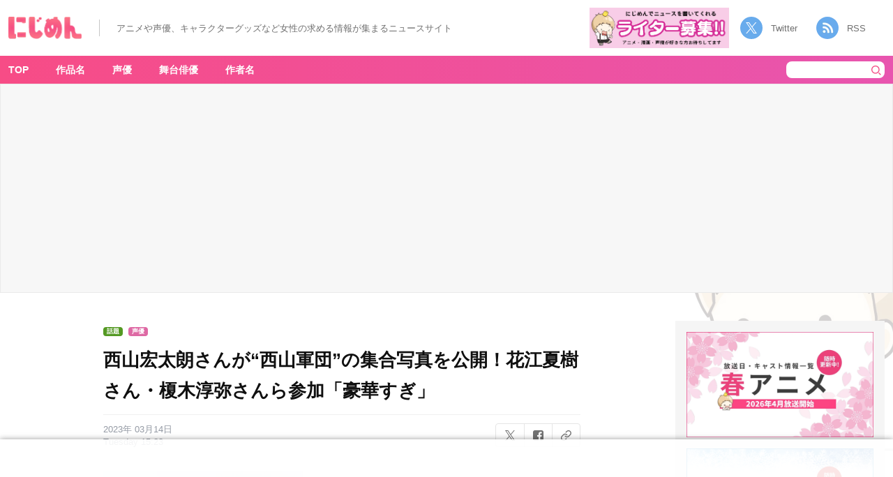

--- FILE ---
content_type: text/html; charset=utf-8
request_url: https://www.google.com/recaptcha/api2/anchor?ar=1&k=6LdhTooqAAAAAOjd_ZJAjfFXwAhmb56CVecyYUY2&co=aHR0cHM6Ly9uaWppbWVuLmt1c3VndXJ1LmNvLmpwOjQ0Mw..&hl=en&v=N67nZn4AqZkNcbeMu4prBgzg&size=invisible&anchor-ms=20000&execute-ms=30000&cb=sro0xz1hvka3
body_size: 48566
content:
<!DOCTYPE HTML><html dir="ltr" lang="en"><head><meta http-equiv="Content-Type" content="text/html; charset=UTF-8">
<meta http-equiv="X-UA-Compatible" content="IE=edge">
<title>reCAPTCHA</title>
<style type="text/css">
/* cyrillic-ext */
@font-face {
  font-family: 'Roboto';
  font-style: normal;
  font-weight: 400;
  font-stretch: 100%;
  src: url(//fonts.gstatic.com/s/roboto/v48/KFO7CnqEu92Fr1ME7kSn66aGLdTylUAMa3GUBHMdazTgWw.woff2) format('woff2');
  unicode-range: U+0460-052F, U+1C80-1C8A, U+20B4, U+2DE0-2DFF, U+A640-A69F, U+FE2E-FE2F;
}
/* cyrillic */
@font-face {
  font-family: 'Roboto';
  font-style: normal;
  font-weight: 400;
  font-stretch: 100%;
  src: url(//fonts.gstatic.com/s/roboto/v48/KFO7CnqEu92Fr1ME7kSn66aGLdTylUAMa3iUBHMdazTgWw.woff2) format('woff2');
  unicode-range: U+0301, U+0400-045F, U+0490-0491, U+04B0-04B1, U+2116;
}
/* greek-ext */
@font-face {
  font-family: 'Roboto';
  font-style: normal;
  font-weight: 400;
  font-stretch: 100%;
  src: url(//fonts.gstatic.com/s/roboto/v48/KFO7CnqEu92Fr1ME7kSn66aGLdTylUAMa3CUBHMdazTgWw.woff2) format('woff2');
  unicode-range: U+1F00-1FFF;
}
/* greek */
@font-face {
  font-family: 'Roboto';
  font-style: normal;
  font-weight: 400;
  font-stretch: 100%;
  src: url(//fonts.gstatic.com/s/roboto/v48/KFO7CnqEu92Fr1ME7kSn66aGLdTylUAMa3-UBHMdazTgWw.woff2) format('woff2');
  unicode-range: U+0370-0377, U+037A-037F, U+0384-038A, U+038C, U+038E-03A1, U+03A3-03FF;
}
/* math */
@font-face {
  font-family: 'Roboto';
  font-style: normal;
  font-weight: 400;
  font-stretch: 100%;
  src: url(//fonts.gstatic.com/s/roboto/v48/KFO7CnqEu92Fr1ME7kSn66aGLdTylUAMawCUBHMdazTgWw.woff2) format('woff2');
  unicode-range: U+0302-0303, U+0305, U+0307-0308, U+0310, U+0312, U+0315, U+031A, U+0326-0327, U+032C, U+032F-0330, U+0332-0333, U+0338, U+033A, U+0346, U+034D, U+0391-03A1, U+03A3-03A9, U+03B1-03C9, U+03D1, U+03D5-03D6, U+03F0-03F1, U+03F4-03F5, U+2016-2017, U+2034-2038, U+203C, U+2040, U+2043, U+2047, U+2050, U+2057, U+205F, U+2070-2071, U+2074-208E, U+2090-209C, U+20D0-20DC, U+20E1, U+20E5-20EF, U+2100-2112, U+2114-2115, U+2117-2121, U+2123-214F, U+2190, U+2192, U+2194-21AE, U+21B0-21E5, U+21F1-21F2, U+21F4-2211, U+2213-2214, U+2216-22FF, U+2308-230B, U+2310, U+2319, U+231C-2321, U+2336-237A, U+237C, U+2395, U+239B-23B7, U+23D0, U+23DC-23E1, U+2474-2475, U+25AF, U+25B3, U+25B7, U+25BD, U+25C1, U+25CA, U+25CC, U+25FB, U+266D-266F, U+27C0-27FF, U+2900-2AFF, U+2B0E-2B11, U+2B30-2B4C, U+2BFE, U+3030, U+FF5B, U+FF5D, U+1D400-1D7FF, U+1EE00-1EEFF;
}
/* symbols */
@font-face {
  font-family: 'Roboto';
  font-style: normal;
  font-weight: 400;
  font-stretch: 100%;
  src: url(//fonts.gstatic.com/s/roboto/v48/KFO7CnqEu92Fr1ME7kSn66aGLdTylUAMaxKUBHMdazTgWw.woff2) format('woff2');
  unicode-range: U+0001-000C, U+000E-001F, U+007F-009F, U+20DD-20E0, U+20E2-20E4, U+2150-218F, U+2190, U+2192, U+2194-2199, U+21AF, U+21E6-21F0, U+21F3, U+2218-2219, U+2299, U+22C4-22C6, U+2300-243F, U+2440-244A, U+2460-24FF, U+25A0-27BF, U+2800-28FF, U+2921-2922, U+2981, U+29BF, U+29EB, U+2B00-2BFF, U+4DC0-4DFF, U+FFF9-FFFB, U+10140-1018E, U+10190-1019C, U+101A0, U+101D0-101FD, U+102E0-102FB, U+10E60-10E7E, U+1D2C0-1D2D3, U+1D2E0-1D37F, U+1F000-1F0FF, U+1F100-1F1AD, U+1F1E6-1F1FF, U+1F30D-1F30F, U+1F315, U+1F31C, U+1F31E, U+1F320-1F32C, U+1F336, U+1F378, U+1F37D, U+1F382, U+1F393-1F39F, U+1F3A7-1F3A8, U+1F3AC-1F3AF, U+1F3C2, U+1F3C4-1F3C6, U+1F3CA-1F3CE, U+1F3D4-1F3E0, U+1F3ED, U+1F3F1-1F3F3, U+1F3F5-1F3F7, U+1F408, U+1F415, U+1F41F, U+1F426, U+1F43F, U+1F441-1F442, U+1F444, U+1F446-1F449, U+1F44C-1F44E, U+1F453, U+1F46A, U+1F47D, U+1F4A3, U+1F4B0, U+1F4B3, U+1F4B9, U+1F4BB, U+1F4BF, U+1F4C8-1F4CB, U+1F4D6, U+1F4DA, U+1F4DF, U+1F4E3-1F4E6, U+1F4EA-1F4ED, U+1F4F7, U+1F4F9-1F4FB, U+1F4FD-1F4FE, U+1F503, U+1F507-1F50B, U+1F50D, U+1F512-1F513, U+1F53E-1F54A, U+1F54F-1F5FA, U+1F610, U+1F650-1F67F, U+1F687, U+1F68D, U+1F691, U+1F694, U+1F698, U+1F6AD, U+1F6B2, U+1F6B9-1F6BA, U+1F6BC, U+1F6C6-1F6CF, U+1F6D3-1F6D7, U+1F6E0-1F6EA, U+1F6F0-1F6F3, U+1F6F7-1F6FC, U+1F700-1F7FF, U+1F800-1F80B, U+1F810-1F847, U+1F850-1F859, U+1F860-1F887, U+1F890-1F8AD, U+1F8B0-1F8BB, U+1F8C0-1F8C1, U+1F900-1F90B, U+1F93B, U+1F946, U+1F984, U+1F996, U+1F9E9, U+1FA00-1FA6F, U+1FA70-1FA7C, U+1FA80-1FA89, U+1FA8F-1FAC6, U+1FACE-1FADC, U+1FADF-1FAE9, U+1FAF0-1FAF8, U+1FB00-1FBFF;
}
/* vietnamese */
@font-face {
  font-family: 'Roboto';
  font-style: normal;
  font-weight: 400;
  font-stretch: 100%;
  src: url(//fonts.gstatic.com/s/roboto/v48/KFO7CnqEu92Fr1ME7kSn66aGLdTylUAMa3OUBHMdazTgWw.woff2) format('woff2');
  unicode-range: U+0102-0103, U+0110-0111, U+0128-0129, U+0168-0169, U+01A0-01A1, U+01AF-01B0, U+0300-0301, U+0303-0304, U+0308-0309, U+0323, U+0329, U+1EA0-1EF9, U+20AB;
}
/* latin-ext */
@font-face {
  font-family: 'Roboto';
  font-style: normal;
  font-weight: 400;
  font-stretch: 100%;
  src: url(//fonts.gstatic.com/s/roboto/v48/KFO7CnqEu92Fr1ME7kSn66aGLdTylUAMa3KUBHMdazTgWw.woff2) format('woff2');
  unicode-range: U+0100-02BA, U+02BD-02C5, U+02C7-02CC, U+02CE-02D7, U+02DD-02FF, U+0304, U+0308, U+0329, U+1D00-1DBF, U+1E00-1E9F, U+1EF2-1EFF, U+2020, U+20A0-20AB, U+20AD-20C0, U+2113, U+2C60-2C7F, U+A720-A7FF;
}
/* latin */
@font-face {
  font-family: 'Roboto';
  font-style: normal;
  font-weight: 400;
  font-stretch: 100%;
  src: url(//fonts.gstatic.com/s/roboto/v48/KFO7CnqEu92Fr1ME7kSn66aGLdTylUAMa3yUBHMdazQ.woff2) format('woff2');
  unicode-range: U+0000-00FF, U+0131, U+0152-0153, U+02BB-02BC, U+02C6, U+02DA, U+02DC, U+0304, U+0308, U+0329, U+2000-206F, U+20AC, U+2122, U+2191, U+2193, U+2212, U+2215, U+FEFF, U+FFFD;
}
/* cyrillic-ext */
@font-face {
  font-family: 'Roboto';
  font-style: normal;
  font-weight: 500;
  font-stretch: 100%;
  src: url(//fonts.gstatic.com/s/roboto/v48/KFO7CnqEu92Fr1ME7kSn66aGLdTylUAMa3GUBHMdazTgWw.woff2) format('woff2');
  unicode-range: U+0460-052F, U+1C80-1C8A, U+20B4, U+2DE0-2DFF, U+A640-A69F, U+FE2E-FE2F;
}
/* cyrillic */
@font-face {
  font-family: 'Roboto';
  font-style: normal;
  font-weight: 500;
  font-stretch: 100%;
  src: url(//fonts.gstatic.com/s/roboto/v48/KFO7CnqEu92Fr1ME7kSn66aGLdTylUAMa3iUBHMdazTgWw.woff2) format('woff2');
  unicode-range: U+0301, U+0400-045F, U+0490-0491, U+04B0-04B1, U+2116;
}
/* greek-ext */
@font-face {
  font-family: 'Roboto';
  font-style: normal;
  font-weight: 500;
  font-stretch: 100%;
  src: url(//fonts.gstatic.com/s/roboto/v48/KFO7CnqEu92Fr1ME7kSn66aGLdTylUAMa3CUBHMdazTgWw.woff2) format('woff2');
  unicode-range: U+1F00-1FFF;
}
/* greek */
@font-face {
  font-family: 'Roboto';
  font-style: normal;
  font-weight: 500;
  font-stretch: 100%;
  src: url(//fonts.gstatic.com/s/roboto/v48/KFO7CnqEu92Fr1ME7kSn66aGLdTylUAMa3-UBHMdazTgWw.woff2) format('woff2');
  unicode-range: U+0370-0377, U+037A-037F, U+0384-038A, U+038C, U+038E-03A1, U+03A3-03FF;
}
/* math */
@font-face {
  font-family: 'Roboto';
  font-style: normal;
  font-weight: 500;
  font-stretch: 100%;
  src: url(//fonts.gstatic.com/s/roboto/v48/KFO7CnqEu92Fr1ME7kSn66aGLdTylUAMawCUBHMdazTgWw.woff2) format('woff2');
  unicode-range: U+0302-0303, U+0305, U+0307-0308, U+0310, U+0312, U+0315, U+031A, U+0326-0327, U+032C, U+032F-0330, U+0332-0333, U+0338, U+033A, U+0346, U+034D, U+0391-03A1, U+03A3-03A9, U+03B1-03C9, U+03D1, U+03D5-03D6, U+03F0-03F1, U+03F4-03F5, U+2016-2017, U+2034-2038, U+203C, U+2040, U+2043, U+2047, U+2050, U+2057, U+205F, U+2070-2071, U+2074-208E, U+2090-209C, U+20D0-20DC, U+20E1, U+20E5-20EF, U+2100-2112, U+2114-2115, U+2117-2121, U+2123-214F, U+2190, U+2192, U+2194-21AE, U+21B0-21E5, U+21F1-21F2, U+21F4-2211, U+2213-2214, U+2216-22FF, U+2308-230B, U+2310, U+2319, U+231C-2321, U+2336-237A, U+237C, U+2395, U+239B-23B7, U+23D0, U+23DC-23E1, U+2474-2475, U+25AF, U+25B3, U+25B7, U+25BD, U+25C1, U+25CA, U+25CC, U+25FB, U+266D-266F, U+27C0-27FF, U+2900-2AFF, U+2B0E-2B11, U+2B30-2B4C, U+2BFE, U+3030, U+FF5B, U+FF5D, U+1D400-1D7FF, U+1EE00-1EEFF;
}
/* symbols */
@font-face {
  font-family: 'Roboto';
  font-style: normal;
  font-weight: 500;
  font-stretch: 100%;
  src: url(//fonts.gstatic.com/s/roboto/v48/KFO7CnqEu92Fr1ME7kSn66aGLdTylUAMaxKUBHMdazTgWw.woff2) format('woff2');
  unicode-range: U+0001-000C, U+000E-001F, U+007F-009F, U+20DD-20E0, U+20E2-20E4, U+2150-218F, U+2190, U+2192, U+2194-2199, U+21AF, U+21E6-21F0, U+21F3, U+2218-2219, U+2299, U+22C4-22C6, U+2300-243F, U+2440-244A, U+2460-24FF, U+25A0-27BF, U+2800-28FF, U+2921-2922, U+2981, U+29BF, U+29EB, U+2B00-2BFF, U+4DC0-4DFF, U+FFF9-FFFB, U+10140-1018E, U+10190-1019C, U+101A0, U+101D0-101FD, U+102E0-102FB, U+10E60-10E7E, U+1D2C0-1D2D3, U+1D2E0-1D37F, U+1F000-1F0FF, U+1F100-1F1AD, U+1F1E6-1F1FF, U+1F30D-1F30F, U+1F315, U+1F31C, U+1F31E, U+1F320-1F32C, U+1F336, U+1F378, U+1F37D, U+1F382, U+1F393-1F39F, U+1F3A7-1F3A8, U+1F3AC-1F3AF, U+1F3C2, U+1F3C4-1F3C6, U+1F3CA-1F3CE, U+1F3D4-1F3E0, U+1F3ED, U+1F3F1-1F3F3, U+1F3F5-1F3F7, U+1F408, U+1F415, U+1F41F, U+1F426, U+1F43F, U+1F441-1F442, U+1F444, U+1F446-1F449, U+1F44C-1F44E, U+1F453, U+1F46A, U+1F47D, U+1F4A3, U+1F4B0, U+1F4B3, U+1F4B9, U+1F4BB, U+1F4BF, U+1F4C8-1F4CB, U+1F4D6, U+1F4DA, U+1F4DF, U+1F4E3-1F4E6, U+1F4EA-1F4ED, U+1F4F7, U+1F4F9-1F4FB, U+1F4FD-1F4FE, U+1F503, U+1F507-1F50B, U+1F50D, U+1F512-1F513, U+1F53E-1F54A, U+1F54F-1F5FA, U+1F610, U+1F650-1F67F, U+1F687, U+1F68D, U+1F691, U+1F694, U+1F698, U+1F6AD, U+1F6B2, U+1F6B9-1F6BA, U+1F6BC, U+1F6C6-1F6CF, U+1F6D3-1F6D7, U+1F6E0-1F6EA, U+1F6F0-1F6F3, U+1F6F7-1F6FC, U+1F700-1F7FF, U+1F800-1F80B, U+1F810-1F847, U+1F850-1F859, U+1F860-1F887, U+1F890-1F8AD, U+1F8B0-1F8BB, U+1F8C0-1F8C1, U+1F900-1F90B, U+1F93B, U+1F946, U+1F984, U+1F996, U+1F9E9, U+1FA00-1FA6F, U+1FA70-1FA7C, U+1FA80-1FA89, U+1FA8F-1FAC6, U+1FACE-1FADC, U+1FADF-1FAE9, U+1FAF0-1FAF8, U+1FB00-1FBFF;
}
/* vietnamese */
@font-face {
  font-family: 'Roboto';
  font-style: normal;
  font-weight: 500;
  font-stretch: 100%;
  src: url(//fonts.gstatic.com/s/roboto/v48/KFO7CnqEu92Fr1ME7kSn66aGLdTylUAMa3OUBHMdazTgWw.woff2) format('woff2');
  unicode-range: U+0102-0103, U+0110-0111, U+0128-0129, U+0168-0169, U+01A0-01A1, U+01AF-01B0, U+0300-0301, U+0303-0304, U+0308-0309, U+0323, U+0329, U+1EA0-1EF9, U+20AB;
}
/* latin-ext */
@font-face {
  font-family: 'Roboto';
  font-style: normal;
  font-weight: 500;
  font-stretch: 100%;
  src: url(//fonts.gstatic.com/s/roboto/v48/KFO7CnqEu92Fr1ME7kSn66aGLdTylUAMa3KUBHMdazTgWw.woff2) format('woff2');
  unicode-range: U+0100-02BA, U+02BD-02C5, U+02C7-02CC, U+02CE-02D7, U+02DD-02FF, U+0304, U+0308, U+0329, U+1D00-1DBF, U+1E00-1E9F, U+1EF2-1EFF, U+2020, U+20A0-20AB, U+20AD-20C0, U+2113, U+2C60-2C7F, U+A720-A7FF;
}
/* latin */
@font-face {
  font-family: 'Roboto';
  font-style: normal;
  font-weight: 500;
  font-stretch: 100%;
  src: url(//fonts.gstatic.com/s/roboto/v48/KFO7CnqEu92Fr1ME7kSn66aGLdTylUAMa3yUBHMdazQ.woff2) format('woff2');
  unicode-range: U+0000-00FF, U+0131, U+0152-0153, U+02BB-02BC, U+02C6, U+02DA, U+02DC, U+0304, U+0308, U+0329, U+2000-206F, U+20AC, U+2122, U+2191, U+2193, U+2212, U+2215, U+FEFF, U+FFFD;
}
/* cyrillic-ext */
@font-face {
  font-family: 'Roboto';
  font-style: normal;
  font-weight: 900;
  font-stretch: 100%;
  src: url(//fonts.gstatic.com/s/roboto/v48/KFO7CnqEu92Fr1ME7kSn66aGLdTylUAMa3GUBHMdazTgWw.woff2) format('woff2');
  unicode-range: U+0460-052F, U+1C80-1C8A, U+20B4, U+2DE0-2DFF, U+A640-A69F, U+FE2E-FE2F;
}
/* cyrillic */
@font-face {
  font-family: 'Roboto';
  font-style: normal;
  font-weight: 900;
  font-stretch: 100%;
  src: url(//fonts.gstatic.com/s/roboto/v48/KFO7CnqEu92Fr1ME7kSn66aGLdTylUAMa3iUBHMdazTgWw.woff2) format('woff2');
  unicode-range: U+0301, U+0400-045F, U+0490-0491, U+04B0-04B1, U+2116;
}
/* greek-ext */
@font-face {
  font-family: 'Roboto';
  font-style: normal;
  font-weight: 900;
  font-stretch: 100%;
  src: url(//fonts.gstatic.com/s/roboto/v48/KFO7CnqEu92Fr1ME7kSn66aGLdTylUAMa3CUBHMdazTgWw.woff2) format('woff2');
  unicode-range: U+1F00-1FFF;
}
/* greek */
@font-face {
  font-family: 'Roboto';
  font-style: normal;
  font-weight: 900;
  font-stretch: 100%;
  src: url(//fonts.gstatic.com/s/roboto/v48/KFO7CnqEu92Fr1ME7kSn66aGLdTylUAMa3-UBHMdazTgWw.woff2) format('woff2');
  unicode-range: U+0370-0377, U+037A-037F, U+0384-038A, U+038C, U+038E-03A1, U+03A3-03FF;
}
/* math */
@font-face {
  font-family: 'Roboto';
  font-style: normal;
  font-weight: 900;
  font-stretch: 100%;
  src: url(//fonts.gstatic.com/s/roboto/v48/KFO7CnqEu92Fr1ME7kSn66aGLdTylUAMawCUBHMdazTgWw.woff2) format('woff2');
  unicode-range: U+0302-0303, U+0305, U+0307-0308, U+0310, U+0312, U+0315, U+031A, U+0326-0327, U+032C, U+032F-0330, U+0332-0333, U+0338, U+033A, U+0346, U+034D, U+0391-03A1, U+03A3-03A9, U+03B1-03C9, U+03D1, U+03D5-03D6, U+03F0-03F1, U+03F4-03F5, U+2016-2017, U+2034-2038, U+203C, U+2040, U+2043, U+2047, U+2050, U+2057, U+205F, U+2070-2071, U+2074-208E, U+2090-209C, U+20D0-20DC, U+20E1, U+20E5-20EF, U+2100-2112, U+2114-2115, U+2117-2121, U+2123-214F, U+2190, U+2192, U+2194-21AE, U+21B0-21E5, U+21F1-21F2, U+21F4-2211, U+2213-2214, U+2216-22FF, U+2308-230B, U+2310, U+2319, U+231C-2321, U+2336-237A, U+237C, U+2395, U+239B-23B7, U+23D0, U+23DC-23E1, U+2474-2475, U+25AF, U+25B3, U+25B7, U+25BD, U+25C1, U+25CA, U+25CC, U+25FB, U+266D-266F, U+27C0-27FF, U+2900-2AFF, U+2B0E-2B11, U+2B30-2B4C, U+2BFE, U+3030, U+FF5B, U+FF5D, U+1D400-1D7FF, U+1EE00-1EEFF;
}
/* symbols */
@font-face {
  font-family: 'Roboto';
  font-style: normal;
  font-weight: 900;
  font-stretch: 100%;
  src: url(//fonts.gstatic.com/s/roboto/v48/KFO7CnqEu92Fr1ME7kSn66aGLdTylUAMaxKUBHMdazTgWw.woff2) format('woff2');
  unicode-range: U+0001-000C, U+000E-001F, U+007F-009F, U+20DD-20E0, U+20E2-20E4, U+2150-218F, U+2190, U+2192, U+2194-2199, U+21AF, U+21E6-21F0, U+21F3, U+2218-2219, U+2299, U+22C4-22C6, U+2300-243F, U+2440-244A, U+2460-24FF, U+25A0-27BF, U+2800-28FF, U+2921-2922, U+2981, U+29BF, U+29EB, U+2B00-2BFF, U+4DC0-4DFF, U+FFF9-FFFB, U+10140-1018E, U+10190-1019C, U+101A0, U+101D0-101FD, U+102E0-102FB, U+10E60-10E7E, U+1D2C0-1D2D3, U+1D2E0-1D37F, U+1F000-1F0FF, U+1F100-1F1AD, U+1F1E6-1F1FF, U+1F30D-1F30F, U+1F315, U+1F31C, U+1F31E, U+1F320-1F32C, U+1F336, U+1F378, U+1F37D, U+1F382, U+1F393-1F39F, U+1F3A7-1F3A8, U+1F3AC-1F3AF, U+1F3C2, U+1F3C4-1F3C6, U+1F3CA-1F3CE, U+1F3D4-1F3E0, U+1F3ED, U+1F3F1-1F3F3, U+1F3F5-1F3F7, U+1F408, U+1F415, U+1F41F, U+1F426, U+1F43F, U+1F441-1F442, U+1F444, U+1F446-1F449, U+1F44C-1F44E, U+1F453, U+1F46A, U+1F47D, U+1F4A3, U+1F4B0, U+1F4B3, U+1F4B9, U+1F4BB, U+1F4BF, U+1F4C8-1F4CB, U+1F4D6, U+1F4DA, U+1F4DF, U+1F4E3-1F4E6, U+1F4EA-1F4ED, U+1F4F7, U+1F4F9-1F4FB, U+1F4FD-1F4FE, U+1F503, U+1F507-1F50B, U+1F50D, U+1F512-1F513, U+1F53E-1F54A, U+1F54F-1F5FA, U+1F610, U+1F650-1F67F, U+1F687, U+1F68D, U+1F691, U+1F694, U+1F698, U+1F6AD, U+1F6B2, U+1F6B9-1F6BA, U+1F6BC, U+1F6C6-1F6CF, U+1F6D3-1F6D7, U+1F6E0-1F6EA, U+1F6F0-1F6F3, U+1F6F7-1F6FC, U+1F700-1F7FF, U+1F800-1F80B, U+1F810-1F847, U+1F850-1F859, U+1F860-1F887, U+1F890-1F8AD, U+1F8B0-1F8BB, U+1F8C0-1F8C1, U+1F900-1F90B, U+1F93B, U+1F946, U+1F984, U+1F996, U+1F9E9, U+1FA00-1FA6F, U+1FA70-1FA7C, U+1FA80-1FA89, U+1FA8F-1FAC6, U+1FACE-1FADC, U+1FADF-1FAE9, U+1FAF0-1FAF8, U+1FB00-1FBFF;
}
/* vietnamese */
@font-face {
  font-family: 'Roboto';
  font-style: normal;
  font-weight: 900;
  font-stretch: 100%;
  src: url(//fonts.gstatic.com/s/roboto/v48/KFO7CnqEu92Fr1ME7kSn66aGLdTylUAMa3OUBHMdazTgWw.woff2) format('woff2');
  unicode-range: U+0102-0103, U+0110-0111, U+0128-0129, U+0168-0169, U+01A0-01A1, U+01AF-01B0, U+0300-0301, U+0303-0304, U+0308-0309, U+0323, U+0329, U+1EA0-1EF9, U+20AB;
}
/* latin-ext */
@font-face {
  font-family: 'Roboto';
  font-style: normal;
  font-weight: 900;
  font-stretch: 100%;
  src: url(//fonts.gstatic.com/s/roboto/v48/KFO7CnqEu92Fr1ME7kSn66aGLdTylUAMa3KUBHMdazTgWw.woff2) format('woff2');
  unicode-range: U+0100-02BA, U+02BD-02C5, U+02C7-02CC, U+02CE-02D7, U+02DD-02FF, U+0304, U+0308, U+0329, U+1D00-1DBF, U+1E00-1E9F, U+1EF2-1EFF, U+2020, U+20A0-20AB, U+20AD-20C0, U+2113, U+2C60-2C7F, U+A720-A7FF;
}
/* latin */
@font-face {
  font-family: 'Roboto';
  font-style: normal;
  font-weight: 900;
  font-stretch: 100%;
  src: url(//fonts.gstatic.com/s/roboto/v48/KFO7CnqEu92Fr1ME7kSn66aGLdTylUAMa3yUBHMdazQ.woff2) format('woff2');
  unicode-range: U+0000-00FF, U+0131, U+0152-0153, U+02BB-02BC, U+02C6, U+02DA, U+02DC, U+0304, U+0308, U+0329, U+2000-206F, U+20AC, U+2122, U+2191, U+2193, U+2212, U+2215, U+FEFF, U+FFFD;
}

</style>
<link rel="stylesheet" type="text/css" href="https://www.gstatic.com/recaptcha/releases/N67nZn4AqZkNcbeMu4prBgzg/styles__ltr.css">
<script nonce="IIkGe3jSF4vwp87ysO97gA" type="text/javascript">window['__recaptcha_api'] = 'https://www.google.com/recaptcha/api2/';</script>
<script type="text/javascript" src="https://www.gstatic.com/recaptcha/releases/N67nZn4AqZkNcbeMu4prBgzg/recaptcha__en.js" nonce="IIkGe3jSF4vwp87ysO97gA">
      
    </script></head>
<body><div id="rc-anchor-alert" class="rc-anchor-alert"></div>
<input type="hidden" id="recaptcha-token" value="[base64]">
<script type="text/javascript" nonce="IIkGe3jSF4vwp87ysO97gA">
      recaptcha.anchor.Main.init("[\x22ainput\x22,[\x22bgdata\x22,\x22\x22,\[base64]/[base64]/[base64]/[base64]/[base64]/UltsKytdPUU6KEU8MjA0OD9SW2wrK109RT4+NnwxOTI6KChFJjY0NTEyKT09NTUyOTYmJk0rMTxjLmxlbmd0aCYmKGMuY2hhckNvZGVBdChNKzEpJjY0NTEyKT09NTYzMjA/[base64]/[base64]/[base64]/[base64]/[base64]/[base64]/[base64]\x22,\[base64]\\u003d\\u003d\x22,\x22JsKzQcKDwpfCnioDbyTCrWDDqV8sw6w5w4nDqCtLcntRDMKaw4pMw6xCwrIYw7HDrSDCrTPCrMKKwq/DjQI/ZsKewpHDjxkSVsO7w47DiMK9w6vDom/Cq1NUacOlFcKnMMKxw4fDn8KIJRl4wofCjMO/dl0tKcKRLRHCvWgxwq5CUXZCaMOhVGnDk03CocOoFsOVVwjClFIIacKscsK/w6jCrlZhRcOSwpLCkMKOw6fDngZjw6JwEcOsw44XIHfDox1uCXJLw78mwpQVV8OuKjdhV8KqfWnDpUg1acOiw6Mkw4DCscOdZsKFw5TDgMKywroRBTvCssKMwrDCqljChmgIwqkGw7diw7LDtGrCpMODJ8Krw6IiLsKpZcKGwql4FcO/w71bw77DrMKNw7DCvxDCm0RuVcODw780BxDCjMKZLsKKQMOMbBsNIXHCpcOmWTMtfMOaa8O0w5p+CFbDtnUcICR8wqd3w7wzasKTYcOGw4zDvD/CiH9NQHrDqhbDvMK2PcKJfxI4w4o5cTPCj1BuwqEgw7nDp8K8JVLCvWvDl8KbRsKpfMO2w6wLWcOIKcKQZ1PDqg1bMcOCwq7CgzIYw6nDl8OKeMKHasKcEVRdw4l8w55Jw5cLLT0bdX/ClzTCnMOJDDMVw5/[base64]/CmiDDgcKobsOLwqjCmMOtw5DCiMKgw7pawq4Qw4F3ZirCggLDlnQVX8KzeMKYb8Kew53DhApRw6BJbirCnwQPw7E0EArDusKXwp7DqcKTwoLDgwNkw6fCocOBJMOew49Qw5MhKcKzw6phJMKnwo/DnUTCncK3w6vCggEHPsKPwohtFSjDkMK3DFzDisOYNEV/VzTDlV3Cikp0w7QNZ8KZX8Omw6nCicKiJ2HDpMOJwoHDhsKiw5dKw4VFYsKwwr7ChMKTw6LDolTCt8K8JRx7cXPDgsOtwoIyGTQcwp3DpEtFbcKww6MzesK0TG7ChS/[base64]/[base64]/w5nDsmDDkMKMMEkhwq1kw6w0V8Onwq92YVnCrTZHw4E/X8OmU1jClQXChg/DnkZOCsKaJ8KNbsOlYMOsesKbw7s7EUNAahfCjcOISgzDosKQwoTDtjnCksOnw6YiFCHDl1jCpGdIwrkSK8Kha8OMwpNcWncZYsOiwpliFMKGQz3DrQ/DnDceES88bMKRwqZ9J8Kwwqd4wopDw4PChHhbwqJXczPDgcOfQMOQClrDhkhzKmPDnVbCq8ORe8O8Nx0kb1TDnMO0wobDin/Crw4HwpLCiz/[base64]/[base64]/BMKdM8OtwpHDvHnCv10sw4DDsCDCqAtEwpzCjh4uw5NwZk82w5Qjw4l6Lk/DvxfCkMKew4DCkU3Cj8KONMOAK0pCMsKFE8OPwpDDk1DCvcOUAMKuOxTCjcKbwqjDisKPIDjCoMOAQMKzwpNMwozDt8OrwqbCjcOtZA/CqFzCuMKDw7Q2wqbCvsKDLxozIksUwrnCm0RoOQ7CrX9RwrnDhMKSw58bA8O7w5F4wr95wqI1YALCqsKvwolaecKvwo0Ef8KwwpdJwq/CoAdNOsKCworCqMOdw7JJwpnDmTTDqFsRDz0ZUGfDt8KNw7ZvZEEHw4jDmMKww7zCgE7Co8OEckYTwpHDlk4BFMKWwrPDk8O4WcOTL8O4wqvCp3pOG1rDqxbDgcOCwpDDr3fCqsOILj3CmsKow4AEclPCq0XDgi/Dn3nCgAEkw4vDk0xmQhIzc8KcfjEeXwvCsMKCbWkgeMOtLsOrwp06w6BubMKlbywywq3Cj8OyKFTDv8OJH8Ovw4wOwrsiWn5SwqbCr0jDmRtPwqtGw7gxdcOCwqN3NTLDhcOASmoew6DDt8K9w6vDhsOOwrrDlFTCg0/CnGDCulnDrsKWB3XCklshJsOvw51ww5TCnHTDm8OqFifDuGfDhcO9W8OVHMKuwprCs3gzw6Y1wrtHVcKiwoQPwpjDh0fDvsK2KVTCviwSR8O9T2PChjQWIG9/RsK9wq/CqMOHw6deIwTCrMK4XmJMw7c/TmrDhX3Dk8KzdsK6R8Kxf8K8w7HCky/DtFPCpsKzw69Hw4pUH8K5w6LCiiPDgwzDm3bDp1HDpgHCsm/DvisOZnnDrHtZSREAE8KReybDk8OMwrjDosKvw4RLw4dtw6/DrVLCpHB6ZMKvGjExUxHCqsKgEkbCusO/wovDjghcCVXCmMKbwodsSMOYw4IDwrpxL8Ogcks9KMOnwqhbXSE/wpEqMMOFwpMGwrV+JcOsYDPDh8Onwr0Mw6/[base64]/wrIwAEUFAiQAwpsXwrgNN2UHwpjCp8OxLF3DrD4vSsOKNVfDo8KsJMOIwog3HkrDt8KESl3CtcK+A3RiY8KaGsKpMsKNw73Cq8Ohw5VRfsOqJ8Oow5sNOWfCkcKDbXLCljoMwpZ0w7YANGfChgdWwoERZj/[base64]/CoSNYJEASwqAeXm7Dg2Zbw5vCksOmwrAAwoLDvsOiwrzCmsK/[base64]/w73ChcK8VjvCoxgDZcO2FcOpw5XDtCEZw41Zw4jCsBVgBsObwo/CmcOewo7DocK/wqohPMK0wrU6wqrDiRxrWUMXBcK2wpPDpsOqwpbCg8OTF1IZZ1NDIMKlwrlzw4tvwqDDosO1w5jCuE5qw6xGwpjDksOfw4DCjcKdeQAOwpBQOxgww7XDmwJjwrt4wr/DgMKVwph1OnsQVsO8w7J/w4BPQhJxZ8OGw5IJeUsYSxjCn0bDjQQjw77CgFnDncODDEpAbMK8wojDiwHCnFl5AV7CksKwwrVHw6Bxf8K+woPCi8KiwqHDpsO+wp7CjMKPAsOZwrHCtS3Ds8KJwpAEdsO0eEtWwojDicOAw4XCvhHCnzlRw6HDmnUww5B/w47ChsOLHhbCmsOlw5hpwpnCmmA6VhbCskfCqcKjw6nCj8OnEcKow5BtAcOkw4rCvMOtYj/DklXDonBFw43DvzrCusK8JDhAIR/CiMOcQMOjSgfCkgzCg8OvwphWwojCoxDDsHtww6jDkGTCjzjDncKJasOMwpfDskdLPXfDnjQUE8OyPcOTf3h1GmvDmRA/[base64]/[base64]/ChMKwwpXChH7Cn8Kbw7fCl8OPTsO6HUpeOGpPB0fDrHA4w6vCrVLCg8OQPiFReMKrcjTDuAXCtVnDsMOXGMKpcD7DisKPeTLCrMO2CMO1S2vCh1bCuQLDgzVEfcK9w69QwrzChcK7w6/ChlDDr24sDyp/HUJ+W8KBMRB5w4/DnMKzL2UbGcOcdX1jwrfDkMOqwoNHw7LDmkfDsCfCu8KJJWPDk088Hmh1BVcow5Mow4PCsnDCicKwwrXDonNLwr3ChmsSw7LCngF/Px7CmHjDpMKvw5U/w5zDtMOFwqjDp8KJw4tDRAI7C8KjF3w6w7/CpsOoDMKRIsOkPsKowqnCi245Z8OCRcO3w7piw6jCgCjDrVfDksKYw6nCvH5mJcKFO1RQAF/Cq8OLwrpVw7LCkMKwfXXCgRA1AcO6w4Bjw6U3wpBEwoPCocKpdVnDhsKBwqnClm/CncKmYcOOwphrwrzDiErCscKbBsKwaHEaPMKywpXDtGVuXMOlTsKWwr9qQcKvPyc/[base64]/[base64]/Do8KZXsObKkPDgUXCv8OLw6jCmT1Bw5/DtMO1w5TDlQwgw7Zxw7UaAsOiN8KQw5vDjS14woluwq/DiQETwqrDq8OSVyDDqcO8IcOhJUEcDFXClTBFwrLDpsO7XsO8wo7Cs8O/[base64]/Ctg9vDMKqw7oUwqXCn8O1LhtPK8KfNzLCpHXDscOtAMKIOgTCl8O8wr7DkxHCu8K/cAB+w7VxYR7ClWJAwqt/PsK7wqlhCcKnazzCk29VwqY8w7LCn05pw4R+fMOCcnHChgnCr151JAh0wph0w5rCuRV5wphpw6dlVwnCjMOJAcKJwr/Di1cvZgJPLBrDocOyw5PDrsKCw6Z+O8O6c0F3wpfDgC1gw5rDs8KLKjHDpsKawrYeGHHCgDRyw7AMwrXCmXQwYMORRmFuw74CCcOYwp8ow5MYBcO/f8OpwrBiDRLDlwzCnMKjEsKtG8KjM8KRw5XCocKkwrwlw5vDr2I5w6vDkDfCuG9rw4ErNMKJLi3CgMOswrDDr8O/IcKtdMKLCW8bw4RIwoQBKsO1w6PDnDbDpCJyCcKcDsOhwrDCqsKMwp7CoMO+wr/CjsKbeMOgOAVvB8KBNk/Do8KTw7EoRSkTAFfDqMKuwoPDvy5aw6plw5sJJDzCscOow47CrMKRwqBlacOew7XDsTHCpMOwEg4Mw4fDv3w7McOLw4QrwqMUWcKNRD1qSBd+w5Ruw5jCuSwUwo3CnMKHKjzDgMKow6HCo8OFwqrCt8Oowq4owpJ7w7XDhHZHwo/DgWpAw57Dn8KIwoJbw6vCt0ILwqrCnUDCsMKqwoZWw60acsKsID5gwp/[base64]/woBNRsOQw4gaT8KWwro9w74uwp7CujzDmCzCsGrCscKwF8KZw5BXwrHDgMOHAsOFIhANFMK7eTF1b8OGaMKMVMOUFcOYwrvDg3HDgMOMw7jCsC/DugtRd3nCqnMaw5N6w6ZkwqHCkznCtk7DvsK4TMOywqp9w73Du8K7w4zCvEZAU8OsDMKlw7/DpcOPGQI1IV/[base64]/CvsOIw6zCv8O3RQdeKHIeByYew6XDhXteI8OJwpYdw5pEBMKxTcOjPsK4wqPDuMKKDcKowrvCm8K0wr0gw4EewrcTdcKXPWBDw6bCk8ORwqDCt8Kbwo3DgWPDvlTDuMO0wpd+wrjCqcKTdsKIwo5UacO9w5/DoQY0AcO/woYkw60SwrzCo8KvwrpmE8KKeMKDwqvDvQ3Cr2/[base64]/wrjDji4jw4LDh8OeasOSPMOGwqoOenN1w5XDpMO0w5wxUk7DqsKjwpHChCIbw7/[base64]/BTQFeTbDsGNpwr7CgcORw5jDvE3DoMKzw4pIwpPCk8O2woIUJcO6wojDuDfDnBDDlkFLcxfCoWY+ci4twr5za8OPWjtaJDPDicKFw69+w6NGw7DDhgDDrkjDs8KlwqbCkcKUwo0lJMOETMObB2dVMcK6w4zCmzdCM3/Dn8KqUl7Co8OSwq0Gw6DChC3CiXjCgFjCsG3Cu8OHWcKcTMOMFMODXsKxDSgaw4AHwpZBRcOxKMOXBiQpwqXCqsKbw73CohRyw79fw4/[base64]/[base64]/wqlAwoXCnsOTw61/wpZowp3CoRROYirCj8OrABJBw6TCpMK1OSt/wqzCkFnCjgddExHCsC4BOhbDvXjChTlYH2zCjcOqw5PCnxbCrXQAGsKkw6Q7E8Opwpojw4DCgsO0LhVBwoLDtlvCpzbDk3bDlSsUUMO1GMOawq8ow6TDhQxQwoTCsMKRw5TClgXCvV1SLwTDh8OJw7sIDXJNA8K0w7nDqj3DryFaYFrDqcKFw5nCqcOwTsOWw4/CtwUywppoQ2EqDlnDl8KsVcKJw6ZWw4jCjAvDuH7CshtdO8KoGm5mRANmVcKfdsO0w6rCnnjCj8KAw6QcwoPDhA7CjcOmBsOsXsKTDkwfVWY/wqMufEDDt8K5fHRvw4HDtVgcX8K3UxXClyvDq2crJ8OtIA/CgcOjwrDCp10NwqbDugxyHcOPB1M/AmHCocK3w6VRcjHDtcKywqrCusOhw5oPwonDg8OxwpLDnTnDgsK1w7LDoRbCosK2w6PDm8OyBGHDgcK2CMOIwqAhQsKYLsOuPsKrE20lwrINVcOeNkDDj2zDnDnCscK1VB/CvgPCmMKfwqDCmhjDmMOmw6ojHV96wrNRw40wwrbCt8KnTsKBFMKXASnCl8KjEcOQYyNcwoPDvcKwwqHDrMK7w4zDmcOvw61swprCp8OhQ8OscMOaw6BCw6kVwpI9KEXCoMOPZcOAw5cKw69OwrkmJQdpw7xhw41VJ8OSLFttwqzCscOiwq/Co8KBVl/CvW/DrXzDhVXCu8OWIcKaOSfDrcOoPcKcw4hQGg3Dg3zDgkTCmC4+w7PClw0zw6jDtMKEwqkHwrwoKnXDlsK4wqM/AisKXsKmwpXDrsOde8ObFMOuwpYYasKMw6jCrcKHUT8sw63DswFNTQNNw4jCkcOXT8ONXD/CsX87wql3PkjChcO8w6hKehwdC8OqwrQiecKIDsKnwpFxw5JtZT7DnEd9woHCt8KRG30tw5IpwrUWaMKcw6TCiFnDj8OfX8OOwoHCtQVaAhrDpcOEwp/Ci0rDl0YWw5ZzO0PCnMOrw4E8Z8OSBMK+HHcTw4zDvnhPw6xCWlbDkcOeIjFOwrt7w63ClcO8wpE0wp7CrcKVSMKDw4oqbB02OWNaKsO/YMOtw4A8w4oKw7toXcOxRAYyFx0+w5PDuhDDnMOYCgMocmEywpnCo2t5S3hQMk7Dn3vCog0OI0ETwpDDhHXCgR9dXUgOSXYAMcKfw7EZXCPCsMKswq8Gw4QuccOEQ8KDMhxvKMO9woBQwr1hw5jCr8OxTsORDGDDkcKqMMKRwpPDsApLwofDmXTCiw/CocOww4nDocOhwpEZw5RuKVQZw5ISfiU6wqLDssOqaMKmw5LCscKJw4cDO8KpCxZ1w4kKDsK6w40Fw41mXcK0w7tYw5YPwrnCvcOkHD7DnzbCncOfw7jCj0BsL8O0w4rDnw09LW/DuEsRw588CMKvw5pNRFHDtcKGTx8ww5oncsKIwonClsKnJ8KAF8Oyw73DgsO9QQFXw6sFSsKxN8OYwqLChCvCscOiwoXDqywwXsKfLV7CrF0Mw71ZKmpbwrjCtgl1w7HCv8Okw50yXMOhwrLDgsK7HsOAwpvDksOCwqXCgy3Dqn9LWxXDs8KlFhlpwr/DusK0woFsw47Dr8OjwozCoXNIbEURwpgGwp/[base64]/Ci3DDkAMDT0nDoUN4w7Y9w4vDmFHClljCk8KRwqnCvWYIwqTCpsKWwrcnWcOvwpFKM2jDvEU6BcK9w4ASwq7DqMKkwozDnMOEHnPDi8KRwqvChT/DhsKDZcK2wp3CrcOdwq3DrQ4oHcKcbGpMw4x1wpxRw5URw5pAw7PDnmIoKcObwqh4wocEdlojwr3Cux3Do8Oww63CnGXDp8Kuw63Di8OoEGlNDhdCbRBcKcOjw6vCh8Kow4hicWpROMOTwpMaRw7DuwwbOl3DuAx7Cnsiwq/DmsKqHhN2w55ow54gwqfDkF7DtsOCFXvDnMONw7hgw5UcwrU+w4TCrwxAJcK8ZMKOwqFdw5smW8OqTyghDnvCkjXDj8OWwr/Drn5Yw5DCsGbDnsKeDmbCiMOgd8OUw70fJWvCnWMBbGLDnsKqNMO4wq4mwrlSADVUw5XCoMOZJsObwpxHw4/CkcOnd8O8an80wpI+RsKxwoLCv03CosOeZ8OnQVrDhiQsLsOTw4AIw5PDh8KZM1x6dnNJwrUlwq00G8Ouw4kRwrrCl0pzwqrCuGlIwrfDnCd2QcOEw5LDtcK9wrzDoiR9WEHCh8ODDTxTdsOkOH/CiCjCjcK5WSfCjzZCegbDl2rDicOdwqLDhMKeHkLCgx0bwqzDgDlcworCm8KjwopFwrvDsAl8XA/CqsOWw5N0NsOnwpDDh1vCo8OtBDTDvmBHwpjCgcKkwo0cwp4iEcKRVWJTDMKPwqUWOsOES8OiwqLCosOow6jDtzRnI8KnQ8KVciDCiU1hwoYHwogqXMOfw6PCnSLCikhsbcKHRcK8woQ7TWwCDhtwDMKnwoHCjXnDtcKgwo/DnHMuDxYcHD5Gw70Jw6LDg0p0wovDrEjCqEnDhMOcIcOjGMKiwqJCfwjDg8KuNXjDp8OQwrvDsA/DqFM8w7HCug8qwqLDpRbDssO2w5UCwr7DhMOCw68Aw4ZWwq15w4IfEsKZUMOwAUnDjsKYMmkNf8KBw7Usw7bClz/CsANtw4zCoMO1wrNeAsKgMmDDs8O9a8ObWiDDtGrDk8K9ag0zKQPDmcO/ZUHCj8O5wrnDuAjChUPDiMKgwrVsCGUPC8OOQXlww6ILwq1Ab8KUw5liWmvDncOcw7HDuMKcf8OdwqJOWhTCrlLCn8O/[base64]/CvA7DscKfBRMvaMOawovDvQzCizrDvsKBw63Cn8KbwrATwoxlAW3DmFnCoDrCoTjDsi/CvsOyfMKRbMKTw6DDimYTTGfCv8O1wr90wrhqfzzCqS0/Hjhgw4B7EjxLw5Imw5rDpcO/[base64]/[base64]/DrHo4FE5nEcKVIMOqwog3AcOcdjLDi8KUFMO6PcOpwrUiYsOmRMKtw6RETyzDvi/Cmz87w5BMXgnDqsKpRsOEw5gSUMKeCsKjNVjCrMOUS8KQw6bDn8KtJx1nwodRw63Dk05XwpTDmy9Lwp/CrcKRL19wCRMHFsO1PCHCqD5+DQxlRGfDqR3Cq8OyMkwnw5xIG8OVBcK0ZcOswqpNwq7DpXl5IB/[base64]/[base64]/[base64]/TRI/RMORw6cHZMKyb8KrbMOXwpVCEsOGwoU4LMOHQsKvbAUAw7PDtMOodsK/[base64]/Cqycrw6hLw7wiRsKcwpPCpMKuw7gcw5LCuTspwpTCh8KDwpbDl3cXwqAAwoF1NcO6w4vCowLCrkfDgcOvVcKWw57Di8KEEcOjwo/Cv8O+woMSw6JSSGLDlcKFHQx6w5PCtMOFwrfCt8Kqw5h0w7LDhsOYwr5Uw5XDqcOPw6HCpcOMVgoJZwjDncKDE8K5UhXDgjYeN1/[base64]/wqN5VcKJwrrChg1pd8Onw57DiFPCmw0Mwoghwp4uUcK6CGJuwrLDp8KTO0R8w5MFw5bDqD1iw63CngZFUi3CmWhDQ8K2w57DkUJlEsOrYk0kEsOeMB0Xw5fCjcKxFSjDhMOFwpbDtw4NwpXDg8Osw7cOw7nDucOTZsOfOwtLwrjCsAnDh1svwo/CkRZjwo/DtsKRd1QebMOqORNSdnPCuMKQfsKfwpHDi8O1aFs+woJmI8OUVcOUVsOMKMOhU8OrwqHDscOCIlTCiDIgwp/Dr8KCWMKHw51Qw5HDrcOkKhFDYMOvw5XCn8OzSlswccO7wqFfwr7DlDDDn8K5wp1NRsOUeMO+OsO4wrnCoMKiAXB+wpFvw7daw4PDk03CnMOUTcOQw5/DnXkgw7BuwqtVwr9kwqTDqnzDqVvClVVrwr/CuMKQw5jCigzCiMOhwqbDvG/CokHCn3jCk8KYf27DmkHDl8O2w4zCs8KCHMKTXsKJCMOVPMOIw6rChMKLwoDCkGh7cx8DTXVfdMKaJsOww7XDtMO9wpdPwrbDqFE3PsKySC1JFsKfU094w7cywrZ/A8KTY8O9GcKYc8ODG8KLw7kyUm/DmcOvw7cZQcKlw5NXw5TCj1nChsOXw4DCvcKow4zDicOBwqISwoh0QcOywqFhXT/DgsOhDMKmwq1VwrjCh33CqMKgw5LCvAjDq8KKcjUtw5zDgDNcRRd/Tj1vVBh0w5PDsVtaIcOBUMKuLRwWZMK8w57DqVZsWEnCiBtqTmYID2TCv37DnjLCoDzCl8KDGMOiScK9NcK1HcKuEWRWY0ZxQsKVSWcyw47DjMOYWMKiw7hDw61kwoLCm8O3wr5rw47DuE7DgcOVNcKTwoheZA8KYx7CuDIwABPDnx/CsGYMw5kQw4/Ct2YxQ8KKDMOVZMKnw4nDqkp5MR7Ck8K2wrk4w5t6wozCjcKWwrNyeW41MsK5csKlwoVgw6UdwqcaRMOxwq1Gw5sNw5saw6TDoMOvCcOKdjZCwp/[base64]/CrWV7wrsnw69Nw4pYM2XCl8K8wrAkVklKa3gmf2RLYMOvbSIRwoBhw7XCn8Kuwpx+MX5Hw5IXPyhmwpTDoMObeUrClmRpF8K5Umt3Z8Odw7XDicOkwoZZNsKFaHoDGsKgI8Oew5sMXMK5FD3Cp8K/[base64]/DlGDCr2MjU8OoEj1hw5UqwpjDmC3Cp8OtwrVbTcK6EQ/DkwLCk8KlVFXCmnvCnjMJasO9dX4gfHLDl8O2w4IXw7EiVsOyw67Cm2bDnMO4w7sWwqXClFrCoxU3TgzCoGk4asKyDcKILcOsWMOKJ8KAUj/DkcO7GsO6w6XCj8KPCMKtwqQwIHDDpGnDkCbCisOfw75XKmzClzbCgHtRwpNHwqlgw6ldM1JewqwWBMOWw5MCwotxG1nCgsOCw7/CmcO6wo0dISTDswseN8OFaMOTw6UrwprCrsOzNcO+w5XDjVPDulPCjE3CpxjCtcK/V1zDhyI0Y0DCnsK0wpPDn8Knw7zDg8O3wp7CgxJbXn9Uw5DDhwdOVlsYNHcccMOywqbCqTEEwq/[base64]/DsSDDvcO3w53DiHIcPMKlw6ATS3UxZiAJw5/DrEvCqEw/[base64]/[base64]/wrHDpRsnw7FKwo1uw4M2dyvCqsKQwpE+wqVJKEEMw6s/OcOSw7nDsilEacOrbMOMasKCw6zCisOsH8KmccOww4zDuX7DumXClmLCqsO+w7LDtMKgAkPCrUQkecKawqPChFIGZ0NwOG9sPcKnwoxDIkMnDFY/woMawotQwr4oO8Kywr0DD8OMwq8iwpPDncOZKFwnBjHCnA9Gw7/ClcKoPXsNwqNuLcODw4rDvUDDsDUZw7goC8ORNMKjDAvDhwfDusOlwrrDi8K6YDE5WTR0wpAAwrA5w7rDt8OQOEDCp8Kjw6JRKDFVw5hAw6DCssK7w7kuO8KywpzDhhDDkDdJDMOuwpZtLcKLQGnDuMKiwoBywo/CkMKwXTTDksOUw5wiw60pwpbClgV3fMKNH2hxbEbCtsKLBiV4wpDDrMKMGMOew7nCrWlND8KQPMKgw5fCni0pYE/CmWBuZcKkF8Krw6NTI0TCt8OkMA11R1ZNcmFeCsOAYnrDkxnCqVs3wpvDvk5ew70Ewr3Cum3DsQNdAzvDusOgaj3Dkkkowp7DuSTDncKASMKXDV1aw6PDnUzCjxVewqXCgsOKKcOWV8OWwonDp8O4UGRrDW/CmsOBGDPDrMK/F8KLVMKQRTDCpV1LwpPDnSDClnvDvSUXwoLDjsKaw47DhUBWHcOtw7I+JhkCwoZOw6EqHsOLw54Nw5AQLkIiwrJPVcODw6vDkMKEwrIOCMO/w53Dt8OzwrwLED3CiMKFRcKcYi7CnzoHwq/CqSDCvRFFwozCoMKwM8KiDwvChsK0wq88LsOQw6/[base64]/Co8KOwr/DocOEEBrCuTDCv8O1w57DjXfDt8O7w5BPey7CvnFGLBjCj8K1dGhQwqfCsMKGdGh2Q8KBfWrDuMOMQTjDlsKrw4xTFEthSsOSDcKbMy1JOgXDuzrClnkyw5XDjcOSwrQCa13CjVJPScKRw6LCgm/CqULCqcOaacKKwr5CFsK5Ny9NwrlBKMO9BSU+wq3Dn2ITVEZYwqzDu2Ibw58jw69EJ1cqeMO8w548wpIxSsKLw6dCa8OMWsOnFSnDiMObay9Pw7jCpcONdR4mER/Ds8Oxw5o6ERoXw788wo/CkcKHW8Owwrg1w6bDr3vDhsKuwrrDicOeQcOhdMOuw4LDmMKBEMKjZMKEwoHDrhjDnk3Cg01fEwbDq8O9wozDjSjClsO7wpR6w4XCtkkmw7jDnwsjUMKmezjDmWHDjT/Duj/ClMKqw5sLb8KNbcOIPcKqN8OFwqrCgMK7w5NAw7BVw41lFEHCgnHDvsKnZcOFw6EowqfDpXbDr8OHG2MdZcOSHcKeDkDCiMOPGxQABMO7wrF2PGzDgnFvwowcecKeYHAlw6/[base64]/wox+wrY9MMO1w4ZiXBzCqWg9VzhvFMKFwqHDtXlkSgYwwqrCscK+a8O/wqjDmFLDj27Cq8OMwrQgSWtYw6kVIsKYMMO6w7LDklkoUcOuwppFQcOiwrDDmD3DgF/Co1wqXcOww6k0wrNVwpJBb33CvMOFC3IBUcOCSl4pw7pTH3/Ck8Kwwp8zasOrwrwHwobDm8KUw4Ivw5vCjwXClMO5wp8mw4/DiMK4w45dwqENdcK8GcKDOhBWwoHDv8OHwr7Dj3PDkgIJwrzDiX0YasKHC0Q4wowjwoN/TgnDpF8Hw6Rcwr/Dl8KjwoTCkmdNDMKzw6jCucOYMMO4L8OZw5MYwp7CjMOTe8OXQcOpZMKEUjnCsDFow5LDo8Oow5rDqz7Cj8OUwrBpJF7DjV9Xw79VSFfDmibDisOedE9tWcKjAcKZwrfDgmhkw5TCuj7DsirDqsOxwq8Kb3fCm8K0SBBTwqYbwpopw6/[base64]/CmsKZcFnCvMOSLcOIIMO4LDEEMGvCisKUe8Kdwoh/w4PCjCUswrUxw7XCv8KaU0VqejQYwpfDvRrCnTjCqAjDp8OgMcOmw6rDonPCjcK7RijCikZ0w7lkGsKiwpbChMKYDsOYwrjCvcKiAWTCi1rCkRfDpGbDrwM1woA+QcK6ZMKew5AGXcK8wrDCusO/w4tIKnDDicOJOGFGLcORO8OjUHnChGrCiMOcw4YHL1nCuwp7wqoFFcOxbWR3wqTCjMKTI8KowpzCtTNdBcKCBmoRdcK8dAbDrMKhOVzDpMKDwoVDSMKrwrPDoMKsZiQsZyrCmnIfOMOCS2/CusKKwrXCpsOQScKsw4tOM8OIasKtCjEQVxbDiiR5wrMiwprDgcO7D8O/[base64]/wpEvZzM4w7XDjcODWW/CgcO7w7/Cg8OrwoMHMMKLbmErOURVDcOOcsKUacOQBxXCqhPDoMOaw4hufA3DocOuw4TDvwF/WcKawqgNwrBhw65Cw6TCiVZVHhXDvxfDiMOKWMOUwr9awrLDqMOMwojDmcO/Dl1SHXfDqFY7wojDqiE/FMOaKMK3w6fDt8OFwrnDhcKxwqAwU8ODwpfCkcKycMKGw6wHSsK9w4rDr8Ogd8KQDCXChgfDr8Orw5FeYUgvesKbw73Cu8KcwoJyw7pWwqcswp1Twr48w6x/F8K+KngxwrTChsOfwrrCq8K8eVsdw4PClMOdw5lnVCrCoMOowpMeVMKQWAZYLMKvKABIw4BbGcO0CwpwWcKYw598FMKuSTXCmWwGw4FiwpjDn8Odw5jChHvCn8K+EsKfw6DCuMKZeQfDssKTw4LCtQLCvl0/w6vDlEUjw7VSfRPCg8KCwofDrBPCkGXCsMK7wq9hwrA5w4Yaw74Awr/CnRwWEcOtTsOvw6zCoAtAw7lZwrUtN8OBwprCgyjCvsK7KsOtdsKxwprDnE/DnwldwpTCmcO+w5cNwoVJw6jCisOxZhjDphBRRxTCkTXCnVLCvjBJfDzCncK2EThAwqLClkXDqsOxBMOvE29QcsOMS8KIw7PCk3TCl8K8C8Oxw5nCu8Klwo4aPEbDs8Kww5VwwprDtMOZFsOYL8KQw4LDhMO0wrI4ecOmf8Kwe8O/[base64]/Dh1LCuwBKWyjDthwTw7wSw7NJw5DCglbDg8O7JTbDtsOrwo9JQ8KtwqDDgzXDvcKMw6ZWwpdCV8O9LMOyMcOgfsK/JcKidhPDrRPCocOow6LDojnCtDo8w7VTO0DDpsKWw4jDuMOWQGDDrD3DssKFw4jDmHNCe8KpwqN8woPCgjLDm8OWwqE+wpRsV3fDjQM6cD3DmMOfUsOaB8KQwpHDszAkU8OowoM1w4DCn2slXsONwrd4wq/DlcKkw5Nyw5YHeSJCw5t6CBXCosO/wrASw7PCuygmwqwEFyRKfF3CoF1BwpfDu8KNYMKBJ8O9Sj3CnMK5w4/DiMKaw7RewqxHID/DvhTCkE9zwoTCiDkmGDfDgHtzDBUww6fCjsKow4Fvwo3CrsOWNMKDE8KuKsOVZnBTw5nDrD/CvDnDpibDt1jDo8KfFsOQelMzAAtuJcOGw6tjw498UcKFwpTDr2AFLDguw5PClwdLVBHCviIZwpTCmV0mE8K6dcKRwrTDnhxDwrxvw4nDmMKNw5/Cq2Inw5xTw6tGw4XDmyQEwolGWA9Lwq0QTcKTw4TDjl0RwrkRAMOawpPCqMKpwoPCpnZeE0gjC1rDnMKDJ2TDvxtjIsO3PcOaw5Y5w5rDrsKsW09Jb8K7V8OMaMO+w48RwpHDusOXPcK1ccOtw5l1WDFqw54uwpRpdSI6HlTDtcK/[base64]/[base64]/CiGZqV39wWcOVwpjDrSVBV8OKw7F1wo/DvcO6w6ZLw6NERMO+HsKyKijCrMK7w7R1K8Kpw41lwprCiwDDhcOcGjzCrXw5ZS/CgMOqZcK1w5gaw4PDjsOdw7/[base64]/CtDnDrx4lw4IoOMKXwqYHwqk6akXCpsK3w5UDw6bDqCvCpi12BHHCrMOoNSYowoR0wpFMMmbDiBLCucKPw4YvwqrDikJnwrYKwrhoZUrCicKGw4Nbwr0Kw5cJwo5hwo9mwr1BMQkFwpDDuhvDq8Kvw4XDq0UlQMKzwo/CmcO3Og89ThfChMKROS/CpMKsMcKtw6jCp0IlWsKLwqh7OcOnw4NZasKMC8KDA2xzw7bDlMO5wq7CkEwuwqNQwonCtCbDuMKEYgYyw7VNw55uL2vDo8KtXhvCkTkqwr9cw7w7c8Osag0xw5bCicKUCsKlw5dpw6J/[base64]/[base64]/HG0YwozDnwRYccK+wp3CjksuTDFlw5bDo8OeLcOYw43CuA8nKsKbQXHDoljCpmI5w6kpT8KsXMO2wrnCrR/DmXE3H8OxwrJBQsOgwqLDlMKUwrt7CUAUwrbCgsOjTCtKcRHCjzABTcOKX8OGJ3t9w4zDpEfDm8O3dsKveMKhPsKTaMKoNcKtwpNtwol5BjbDlSM3KWTCiAnDmQhLwq0+FDJPYz8KGSLCnMK2aMO8KsKew4LDvw/CuQTCqMOEwovDrSlVw5LCq8K6w5YNOMK4NcOSw67Chm/CixLDpmwtfMO3M07DtzUsKsKqwqo0w4x0X8KrSGM2w7XCoxtgcCEOw5zDicKRfzHChsKPwoXDm8Obw4YCNUREw5bChsOhw4dSAcOQw4LDocKCdMKuw6rCm8OlwojCmG0YCMKQwqBAw5B0NMKAwq3CucKQbHHCgcOODwbDn8KXXyvCjcKzw7bCnG7DnkPCqMO/[base64]/wrk1ZcOdw58gw6PCm8OXwr1wR3xXEMKiw61XwoPDjcORbcO9e8O7w73CiMKsIVUiworCuMKCB8K/asKmwrvCqcOOw4Jza2Y9fMOQYxRuE3EBw4LCgMKMWEpvSFNvA8KlwpZCw4taw5l0wow9w7DCkWJlDMOXw4oFQ8OZwrfDoglxw6vCl2vCl8KuM0HCvMOGYBo5w6Bdw71lw6ZvecK1IsOSeFTClcO/TMONRxRGBMOBw7Rqwp9XLsK/bHptw4bColIEWsKoEnDCiVTDuMKAwqrDjiZtP8KdE8O6fwHDqsOPMT7CrMOEVUrCssKdWjnDucKCJVnCiQnDmyfCvBbDkG/DlQ4hwqbCkMOiUMO7w5Q4wpFEwpTCiMOSDFV7Pw0HwpPDlsKzw4kCwo7ComHCkAcgO0TCnMKEex7DvcKxMEPDtcK7H1TDnjzCrsOJD33CugTDqMKmwohefMOaKFB9w59jwo3CmMK9w6pSHA4Uw77DucKMAcOowprDisOuwrskwrQdYkdMMj7CncKGKlDCmcO/wr7CiHzCkRzChsKsZ8KvwpVHwrfCiyppGSQpw7LCoSfDgMK3w7HCrmETwrk3w5RoS8O2wqnDnMOdD8K9wr1Yw5d+w4MDaURnOi/CsVDDk27Dk8OiEsKFHDIsw5wwM8KpXwRdw7zDgcK6Q2LChcKiNUQcbcKyVMKBNGHCqEkgw4ZzGGLDkCIsS3bChsKYGcOaw47Dslgtwp8gw6kUwpnDjT8GwojDlsOew6Y7wq7DqsKfw785fcOuwqHCoR43ZsKQMsOURS0Lw6B6cxjDmcKkSMONw6UzRcKvWF/DoQrCscKkwq3Ch8K4w71beMKpd8KDwqnDrMKQw5Fbw4DDujjDs8Ksw6UKcidrHhQRwq/[base64]/ZcKENMOtPSBZccOFbcK4Sns7AnLDpMK3w5E/T8KaHF9JOlRZw5rDt8OzBW3DsxPDlR7CggfCpMOyw5Q/csOHw4LCjhrCgcKyVRLDjAxHcAIQTsKaQsKvUiHDpDNTw5kpIxHDiMK/w7/CnMOkISEEw7TDvVFqbynCqMKmwpLCh8Obw6bDrMKKw73DucOVwr5McU3CvcKSE1kSEsOEw6BRw6bDlcO5wrjDogzDqMKqwrDCm8KrwogHXMKvAl3Dt8KFQcKCQsOww7LDkghlw5VXwpBxZcOHOjfDpcOIwr/ChHvCuMOgw4vDh8OYdzwTwpLClMOEwr7Ds0t7w6oAa8KAw6FwKsONwpUqw6R0WXl6XF/DkjhkZ1tEw70ww6zDiMKEwpjChVZXwqoSw6IpEgwaw4jDusOfY8O9Z8OsT8O/fEEywqpCwo3DrnPDk3rCg2MIesK8wqRBVMKewoxNw73DsGHDtT4BwqjDmsKYw6jCoMOsU8ORwobDhMKjwo5eYcKreBZ3w43DicOrwrDCmCosBjkSJcK3OlDChsKMRjrDkMK3w6zDtMK7w4fCqcOodMOxw7/DjsOSU8K3QsKgwpQOAHXDuHxTRMKGw6PDhMKeBcOKfcOUw6E7EwfCh0vDhRlpfRVLLHlROxlWwoo3w7BXw73CpMK2csKUw5rDlANJDU94AMOMVn/Du8KDwrfCp8Kdb0XDksOTA3bDkcOaPXXDujRpwoTCqkMlwrrDry0fJBDCm8ODZXUbR3Z+wp3DiENWBg4EwptDFMONwrcXd8OwwoMAw6MaXsOJwqLDs2IHwrPDqGbCmMOAd3jDrcKHZMKVR8K7wpbChMOXbHtXw77DmBAtOcK/wr4WSjjDjAsnw6xPO2p9w7nCgXBVwqnDmMOiVsKswqXCiQfDo2A6w7vDjz5qThVGA3HClyVxK8O8YxnDvMKiwoxKSHNwwr8twrAWBHvCtsKgTll6CmM9wrXCscOaPAHCgF/DuEg0S8O0VsKfw50awq7ChcO2w6/CmMOVw4M1HsKxwq5oN8KNw7bCpkPCjsObwr7CnGUQwrTCqGbCjAfCmsO/[base64]/Dm8O7wobDoU5pb8OwwrYkS8KEwo/CtHZdDEzDhWQVw5XDuMKJw78vXwLClDBew5fCg3VDBHzDpWtLFcOowoFHPMOZSwBiw4zCksKGw7HDhcOqw5vCuG/Di8OtwqvCjVDDs8Oxw6zCpMK3w4cFSz3Dm8OTwqLDl8OmfzM2MTPCjcO5w5ZHQsOyesKjw5NxVMKww4Z9wpjCvMKkw7TDgcKEwrfDnX3DjnzCunPDmsOeccKuYMOwUsOYwo/DgcOnfnjCpGExwqFgwrw8w7bDmcK3woVuwpjCgUU2NFQ7wqcZw6DDmSnCnl9cwpXCvlxyCRjDtk9aw7rCt23ChsOjUWU/BMKgw4DDssKNw6RUbcOZw4LCj2jCpinDjAMJw5poNAAsw4c2wrZBw752NsKjZSDDqMOcWQvDrGbCth7DjcKpRDkRw5HCscOmbRfDg8KoU8KVwrE2csOGw6MuY2B+WxY/woHCv8OybsKnw7HCjsO/fMOEwrNFLcOdLHHComTDgzXCgsKew43CmQQCw5drPMK0CsKJCsKzD8OBUxXDgMKJwrU4ID7DiQFuw5nDnyxbw5VBYHVkwqExw79Cw7bDg8KJSMKgCzsVwq1mDcKawrHChsO6YGfCrUAgw5MVw7rDksOfNmPDicOpUFnDqcKpwr7CqMO4w7/Cq8Kbc8OLLgXDjsKQAcOhwoU2WzzDnMOgwogCXcKNwobCihgLGcO4YsOlwpfClMK5KXDChcOlFMKKw6/DsDrDgx/DtcOxTl0YwpXCq8OXWAdIwpw0wqx6I8Omwo4VbsKHwpbCsAXChyhgB8OAw6zChRllw5nDsS9/w4Vow74Sw61+dWbDjUbCr0jDgcKUOMKzAsOhw7HCr8KLw6IEwq/DgcOlJMKMw78Cw4Feb2gmOhIDwpPCqcOeHUPDncK8TcKIK8OfB1fCn8OkwpjDt0IZWRrDrsKtccOcw5wmbzzDiU9nwrjCpmvDtiPDvcOaVsOXQ1zDgyTCmTjDo8O6w6XCvMOhwpHDrBgXwo3Dl8KYIcOfw654XMO/VMKaw7wDJsKywr5AZcKTwq7CmBETeSvDsMOuRg1/w5UHw7TCncK3ZsKJwoRZwrfCucOvCngeU8KZAMOWwqTCt0DChMKJw6nCucO6DMOZwoLDqcOtGSrCrsOhJcKQwpE9CE4eHMKOwo9wHcOOw5DCsS7Di8ONQg7DqS/Dk8KaDcOhw6DCvcKMwpY8w6EIwrAZw5gQw4HCmXJGw6vDocKBb3xIw6swwoI6w7A2w4wLX8KlwqXDoDteBcK/DcOUw4vCk8KGOAvCqELChMOHKMKeeV/[base64]/w73CpMKrw4EswoLCl0/DiMKLIwF1wqMLwoHDpMK2woLChsOGw5RlwpfDqMK5BEzCvnnDi1NhMsOwXcOfAHFcMBXDs3Fkw6AdwoLCqhQAwrNsw7BCJk7Dq8K/wonChMO+EsO5TMO2bGTCs3XDh0TDvcKqCFLCjMK7FgkGwr3Cn3HClcK3wrvDpjbCkAg7wrB4aMOGdlsRw500IQbCs8Kjw71Bw5QqWgHDuFt6wrAHwpzDpkXCocKzwpxxcwbDtRLCtMKiFMKBw5krw4UxZ8Kww57CmGzCuBTDt8OLOcOiEX/ChQBzeMKMMlERwpvChMKgcEXCrMKpw5VcEyzDqcOuw5zDr8O3wpliJgrDjDnCisKuYTkKGsKAP8KmwpvDtcKpPnJ+woVDw53Dm8KQfcKeAcO6wrAkC1jCt3FIa8Kew4UNwr/DssOuTcOkwoPDrycfVGTDg8Khw6fCtjPDqMOkSMOdNcO7UDTDpMONwq3DjcOswr7CscKpIi7DjDAiwrZubcO7FsOKVUHCogIhZjYKw6/CjHcxCBZPTsOzGsOdwpYowppNYMKqHCDDkF7DrMK4TlfDvz1pBsKnwrXCo3DDmMO7w6t+Rj/Ci8OowqLDnmMow5zDqGPCg8O+w6jChnvDkg/DkMOZw5prJcOfBcKGw6B+d0vCnlMuT8OxwrUPwpbDrHnCkWXDqsOTwrvDt0fCsMKDw6zDr8KWa1ZiEMKOwrLCm8K3eWTDnCrCicKbUSfDqcKFb8K5wonDqnDDgMO/w7HCmxFyw6I9w6bCksOIwq7CqU13ZyjCknLDvsKmAsKoIQhlFBkwVMKQwrFRwqfChVENw5V3wqlRLmR9w6IyMRbCnH7DtR1/wrpvw6HDu8K9P8KwUA8KwqXDrsOTHV0nwr8iwq0pSRDDtsKGw50+esKkwo/DtBcDasO/wrTDq0NQwqxwVsOkXnfDkijCncOOw5NWw7DCosKGwoDCvsKga1XDjcKTw6guNsOdw6/Dr30zwr4FNAcBwplQw6jCncO+ajIIw4NEw6vDn8K4FcKHw7Raw7Q4R8K/w74nwoHDjC8BLT5aw4Ayw5nDvcOkw7HCkVErwq1Vw5TCu1LDoMOfw4EtVMKLTiHCjENUamnCu8KPA8Kkw45nflnCigQxd8OGw7HCgMObw5LCssKFwoXCo8OwMgLCmsOQLsKswq3DlBNBVcKDw7TCmcK7w7jCulXCi8K2GhYKd8O2GsKkUTt/[base64]\\u003d\\u003d\x22],null,[\x22conf\x22,null,\x226LdhTooqAAAAAOjd_ZJAjfFXwAhmb56CVecyYUY2\x22,0,null,null,null,1,[21,125,63,73,95,87,41,43,42,83,102,105,109,121],[7059694,431],0,null,null,null,null,0,null,0,null,700,1,null,0,\[base64]/76lBhnEnQkZnOKMAhnM8xEZ\x22,0,0,null,null,1,null,0,0,null,null,null,0],\x22https://nijimen.kusuguru.co.jp:443\x22,null,[3,1,1],null,null,null,1,3600,[\x22https://www.google.com/intl/en/policies/privacy/\x22,\x22https://www.google.com/intl/en/policies/terms/\x22],\x229rrU1myUip6AdTLB4/iCE8NbtnP6DHmTT6JRzw1zJfk\\u003d\x22,1,0,null,1,1769243644797,0,0,[13,164],null,[183,194,218],\x22RC-uWTCDDp8zVXSPg\x22,null,null,null,null,null,\x220dAFcWeA4RQzv0tlKBEmw676VO60kuviWVes-y72ATBjmoKqkSbLckc_l3bFIVy1b1r_GZzCvh3pnuHipcD8mGwSldzM5psQiCBA\x22,1769326444734]");
    </script></body></html>

--- FILE ---
content_type: text/html; charset=utf-8
request_url: https://www.google.com/recaptcha/api2/aframe
body_size: -265
content:
<!DOCTYPE HTML><html><head><meta http-equiv="content-type" content="text/html; charset=UTF-8"></head><body><script nonce="gkx5M8jCAne46nVqaazNYA">/** Anti-fraud and anti-abuse applications only. See google.com/recaptcha */ try{var clients={'sodar':'https://pagead2.googlesyndication.com/pagead/sodar?'};window.addEventListener("message",function(a){try{if(a.source===window.parent){var b=JSON.parse(a.data);var c=clients[b['id']];if(c){var d=document.createElement('img');d.src=c+b['params']+'&rc='+(localStorage.getItem("rc::a")?sessionStorage.getItem("rc::b"):"");window.document.body.appendChild(d);sessionStorage.setItem("rc::e",parseInt(sessionStorage.getItem("rc::e")||0)+1);localStorage.setItem("rc::h",'1769240049342');}}}catch(b){}});window.parent.postMessage("_grecaptcha_ready", "*");}catch(b){}</script></body></html>

--- FILE ---
content_type: application/javascript; charset=utf-8
request_url: https://fundingchoicesmessages.google.com/f/AGSKWxXOcNEyywDGkx12gphU7-j5xdDRxyoxN8Quu8NbAO9PgcK6nIelC87rDfBC18AFj6wT7jpnc3PJua8SmzeyjaKoQph6TLZIOz5cd4ZPywymV7FEADkUbSF5l5dG8updu5MHEfp-KmZ1YMZLMx4EcxpU5pmjC5-r-NriBUnwM01VMwzsnwnWPiF4zvM7/_/500x90./ad-record.=728x90&/adbucket./clkads.
body_size: -1289
content:
window['90082d57-8921-4596-9162-97eff6b2c36e'] = true;